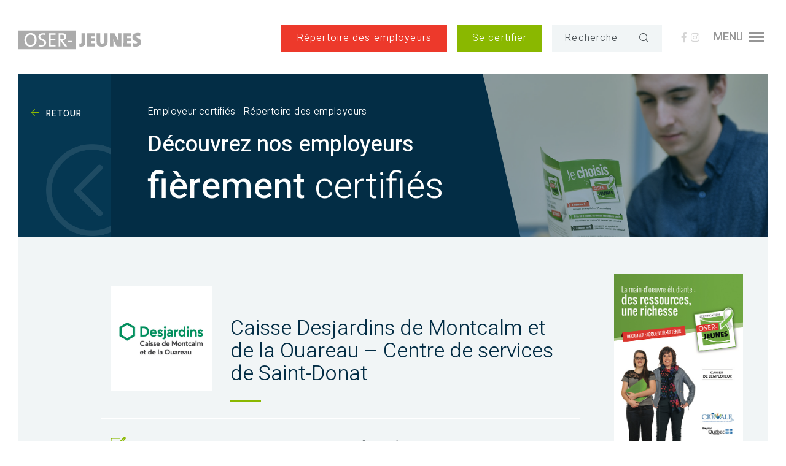

--- FILE ---
content_type: text/html; charset=UTF-8
request_url: https://www.oser-jeunes.org/employeur/caisse-desjardins-de-montcalm-et-de-la-ouareau-centre-de-services-de-saint-donat/
body_size: 14334
content:

<!doctype>
<html class=" " lang="fr-FR">
<head>
	<!-- Global site tag (gtag.js) - Google Analytics -->
<script type="text/plain" data-service="google-analytics" data-category="statistics" async data-cmplz-src="https://www.googletagmanager.com/gtag/js?id=UA-36316152-1"></script>
<script>
  window.dataLayer = window.dataLayer || [];
  function gtag(){dataLayer.push(arguments);}
  gtag('js', new Date());

  gtag('config', 'UA-36316152-1');
</script>
<meta name="google-site-verification" content="fsbzSUQyoQmZ10GkonASxpmTh9EL-iPM92FZMxkKCpw" />

  <meta charset="utf-8">
  <meta http-equiv="x-ua-compatible" content="ie=edge">
  <meta name="viewport" content="width=device-width, initial-scale=1, shrink-to-fit=no">
    <meta name='robots' content='index, follow, max-image-preview:large, max-snippet:-1, max-video-preview:-1' />

	<!-- This site is optimized with the Yoast SEO plugin v26.7 - https://yoast.com/wordpress/plugins/seo/ -->
	<title>Caisse Desjardins de Montcalm et de la Ouareau - Centre de services de Saint-Donat - Certification OSER-JEUNES | CREVALE</title>
<link data-rocket-prefetch href="https://www.google-analytics.com" rel="dns-prefetch">
<link data-rocket-prefetch href="https://www.googletagmanager.com" rel="dns-prefetch">
<link data-rocket-prefetch href="https://fonts.googleapis.com" rel="dns-prefetch">
<link data-rocket-prefetch href="https://maps.googleapis.com" rel="dns-prefetch">
<link data-rocket-preload as="style" href="https://fonts.googleapis.com/css?family=Heebo%3A100%2C300%2C500&#038;display=swap" rel="preload">
<link href="https://fonts.googleapis.com/css?family=Heebo%3A100%2C300%2C500&#038;display=swap" media="print" onload="this.media=&#039;all&#039;" rel="stylesheet">
<noscript data-wpr-hosted-gf-parameters=""><link rel="stylesheet" href="https://fonts.googleapis.com/css?family=Heebo%3A100%2C300%2C500&#038;display=swap"></noscript><link rel="preload" data-rocket-preload as="image" href="https://www.oser-jeunes.org/wp-content/uploads/2019/06/oser-jeunes-employeurs.jpg" fetchpriority="high">
	<meta name="description" content="Engagés à valoriser l’éducation et la persévérance scolaire, ils représentent des employeurs de choix pour les étudiants." />
	<link rel="canonical" href="https://www.oser-jeunes.org/employeur/caisse-desjardins-de-montcalm-et-de-la-ouareau-centre-de-services-de-saint-donat/" />
	<meta property="og:locale" content="fr_FR" />
	<meta property="og:type" content="article" />
	<meta property="og:title" content="Caisse Desjardins de Montcalm et de la Ouareau - Centre de services de Saint-Donat - Certification OSER-JEUNES | CREVALE" />
	<meta property="og:description" content="Engagés à valoriser l’éducation et la persévérance scolaire, ils représentent des employeurs de choix pour les étudiants." />
	<meta property="og:url" content="https://www.oser-jeunes.org/employeur/caisse-desjardins-de-montcalm-et-de-la-ouareau-centre-de-services-de-saint-donat/" />
	<meta property="og:site_name" content="Certification OSER-JEUNES | CREVALE" />
	<meta property="article:modified_time" content="2024-02-08T15:20:55+00:00" />
	<meta property="og:image" content="https://www.oser-jeunes.org/wp-content/uploads/2019/07/Desjardins_Montcalm_Ouareau.jpg" />
	<meta property="og:image:width" content="500" />
	<meta property="og:image:height" content="422" />
	<meta property="og:image:type" content="image/jpeg" />
	<meta name="twitter:card" content="summary_large_image" />
	<script type="application/ld+json" class="yoast-schema-graph">{"@context":"https://schema.org","@graph":[{"@type":"WebPage","@id":"https://www.oser-jeunes.org/employeur/caisse-desjardins-de-montcalm-et-de-la-ouareau-centre-de-services-de-saint-donat/","url":"https://www.oser-jeunes.org/employeur/caisse-desjardins-de-montcalm-et-de-la-ouareau-centre-de-services-de-saint-donat/","name":"Caisse Desjardins de Montcalm et de la Ouareau - Centre de services de Saint-Donat - Certification OSER-JEUNES | CREVALE","isPartOf":{"@id":"https://www.oser-jeunes.org/#website"},"primaryImageOfPage":{"@id":"https://www.oser-jeunes.org/employeur/caisse-desjardins-de-montcalm-et-de-la-ouareau-centre-de-services-de-saint-donat/#primaryimage"},"image":{"@id":"https://www.oser-jeunes.org/employeur/caisse-desjardins-de-montcalm-et-de-la-ouareau-centre-de-services-de-saint-donat/#primaryimage"},"thumbnailUrl":"https://www.oser-jeunes.org/wp-content/uploads/2019/07/Desjardins_Montcalm_Ouareau.jpg","datePublished":"2019-05-30T19:45:18+00:00","dateModified":"2024-02-08T15:20:55+00:00","description":"Engagés à valoriser l’éducation et la persévérance scolaire, ils représentent des employeurs de choix pour les étudiants.","inLanguage":"fr-FR","potentialAction":[{"@type":"ReadAction","target":["https://www.oser-jeunes.org/employeur/caisse-desjardins-de-montcalm-et-de-la-ouareau-centre-de-services-de-saint-donat/"]}]},{"@type":"ImageObject","inLanguage":"fr-FR","@id":"https://www.oser-jeunes.org/employeur/caisse-desjardins-de-montcalm-et-de-la-ouareau-centre-de-services-de-saint-donat/#primaryimage","url":"https://www.oser-jeunes.org/wp-content/uploads/2019/07/Desjardins_Montcalm_Ouareau.jpg","contentUrl":"https://www.oser-jeunes.org/wp-content/uploads/2019/07/Desjardins_Montcalm_Ouareau.jpg","width":500,"height":422},{"@type":"WebSite","@id":"https://www.oser-jeunes.org/#website","url":"https://www.oser-jeunes.org/","name":"Certification OSER-JEUNES | CREVALE","description":"Conciliation études-travail","publisher":{"@id":"https://www.oser-jeunes.org/#organization"},"potentialAction":[{"@type":"SearchAction","target":{"@type":"EntryPoint","urlTemplate":"https://www.oser-jeunes.org/?s={search_term_string}"},"query-input":{"@type":"PropertyValueSpecification","valueRequired":true,"valueName":"search_term_string"}}],"inLanguage":"fr-FR"},{"@type":"Organization","@id":"https://www.oser-jeunes.org/#organization","name":"Certification OSER-JEUNES | CREVALE","url":"https://www.oser-jeunes.org/","logo":{"@type":"ImageObject","inLanguage":"fr-FR","@id":"https://www.oser-jeunes.org/#/schema/logo/image/","url":"https://www.oser-jeunes.org/wp-content/uploads/2019/07/Oser-Jeunes-Ruban.png","contentUrl":"https://www.oser-jeunes.org/wp-content/uploads/2019/07/Oser-Jeunes-Ruban.png","width":500,"height":500,"caption":"Certification OSER-JEUNES | CREVALE"},"image":{"@id":"https://www.oser-jeunes.org/#/schema/logo/image/"}}]}</script>
	<!-- / Yoast SEO plugin. -->


<link rel='dns-prefetch' href='//maps.googleapis.com' />
<link href='https://fonts.gstatic.com' crossorigin rel='preconnect' />
<style id='wp-img-auto-sizes-contain-inline-css' type='text/css'>
img:is([sizes=auto i],[sizes^="auto," i]){contain-intrinsic-size:3000px 1500px}
/*# sourceURL=wp-img-auto-sizes-contain-inline-css */
</style>
<link rel='stylesheet' id='wp-block-library-css' href='https://www.oser-jeunes.org/wp-includes/css/dist/block-library/style.min.css?ver=6.9' type='text/css' media='all' />
<style id='global-styles-inline-css' type='text/css'>
:root{--wp--preset--aspect-ratio--square: 1;--wp--preset--aspect-ratio--4-3: 4/3;--wp--preset--aspect-ratio--3-4: 3/4;--wp--preset--aspect-ratio--3-2: 3/2;--wp--preset--aspect-ratio--2-3: 2/3;--wp--preset--aspect-ratio--16-9: 16/9;--wp--preset--aspect-ratio--9-16: 9/16;--wp--preset--color--black: #000000;--wp--preset--color--cyan-bluish-gray: #abb8c3;--wp--preset--color--white: #ffffff;--wp--preset--color--pale-pink: #f78da7;--wp--preset--color--vivid-red: #cf2e2e;--wp--preset--color--luminous-vivid-orange: #ff6900;--wp--preset--color--luminous-vivid-amber: #fcb900;--wp--preset--color--light-green-cyan: #7bdcb5;--wp--preset--color--vivid-green-cyan: #00d084;--wp--preset--color--pale-cyan-blue: #8ed1fc;--wp--preset--color--vivid-cyan-blue: #0693e3;--wp--preset--color--vivid-purple: #9b51e0;--wp--preset--gradient--vivid-cyan-blue-to-vivid-purple: linear-gradient(135deg,rgb(6,147,227) 0%,rgb(155,81,224) 100%);--wp--preset--gradient--light-green-cyan-to-vivid-green-cyan: linear-gradient(135deg,rgb(122,220,180) 0%,rgb(0,208,130) 100%);--wp--preset--gradient--luminous-vivid-amber-to-luminous-vivid-orange: linear-gradient(135deg,rgb(252,185,0) 0%,rgb(255,105,0) 100%);--wp--preset--gradient--luminous-vivid-orange-to-vivid-red: linear-gradient(135deg,rgb(255,105,0) 0%,rgb(207,46,46) 100%);--wp--preset--gradient--very-light-gray-to-cyan-bluish-gray: linear-gradient(135deg,rgb(238,238,238) 0%,rgb(169,184,195) 100%);--wp--preset--gradient--cool-to-warm-spectrum: linear-gradient(135deg,rgb(74,234,220) 0%,rgb(151,120,209) 20%,rgb(207,42,186) 40%,rgb(238,44,130) 60%,rgb(251,105,98) 80%,rgb(254,248,76) 100%);--wp--preset--gradient--blush-light-purple: linear-gradient(135deg,rgb(255,206,236) 0%,rgb(152,150,240) 100%);--wp--preset--gradient--blush-bordeaux: linear-gradient(135deg,rgb(254,205,165) 0%,rgb(254,45,45) 50%,rgb(107,0,62) 100%);--wp--preset--gradient--luminous-dusk: linear-gradient(135deg,rgb(255,203,112) 0%,rgb(199,81,192) 50%,rgb(65,88,208) 100%);--wp--preset--gradient--pale-ocean: linear-gradient(135deg,rgb(255,245,203) 0%,rgb(182,227,212) 50%,rgb(51,167,181) 100%);--wp--preset--gradient--electric-grass: linear-gradient(135deg,rgb(202,248,128) 0%,rgb(113,206,126) 100%);--wp--preset--gradient--midnight: linear-gradient(135deg,rgb(2,3,129) 0%,rgb(40,116,252) 100%);--wp--preset--font-size--small: 13px;--wp--preset--font-size--medium: 20px;--wp--preset--font-size--large: 36px;--wp--preset--font-size--x-large: 42px;--wp--preset--spacing--20: 0.44rem;--wp--preset--spacing--30: 0.67rem;--wp--preset--spacing--40: 1rem;--wp--preset--spacing--50: 1.5rem;--wp--preset--spacing--60: 2.25rem;--wp--preset--spacing--70: 3.38rem;--wp--preset--spacing--80: 5.06rem;--wp--preset--shadow--natural: 6px 6px 9px rgba(0, 0, 0, 0.2);--wp--preset--shadow--deep: 12px 12px 50px rgba(0, 0, 0, 0.4);--wp--preset--shadow--sharp: 6px 6px 0px rgba(0, 0, 0, 0.2);--wp--preset--shadow--outlined: 6px 6px 0px -3px rgb(255, 255, 255), 6px 6px rgb(0, 0, 0);--wp--preset--shadow--crisp: 6px 6px 0px rgb(0, 0, 0);}:where(body) { margin: 0; }.wp-site-blocks > .alignleft { float: left; margin-right: 2em; }.wp-site-blocks > .alignright { float: right; margin-left: 2em; }.wp-site-blocks > .aligncenter { justify-content: center; margin-left: auto; margin-right: auto; }:where(.is-layout-flex){gap: 0.5em;}:where(.is-layout-grid){gap: 0.5em;}.is-layout-flow > .alignleft{float: left;margin-inline-start: 0;margin-inline-end: 2em;}.is-layout-flow > .alignright{float: right;margin-inline-start: 2em;margin-inline-end: 0;}.is-layout-flow > .aligncenter{margin-left: auto !important;margin-right: auto !important;}.is-layout-constrained > .alignleft{float: left;margin-inline-start: 0;margin-inline-end: 2em;}.is-layout-constrained > .alignright{float: right;margin-inline-start: 2em;margin-inline-end: 0;}.is-layout-constrained > .aligncenter{margin-left: auto !important;margin-right: auto !important;}.is-layout-constrained > :where(:not(.alignleft):not(.alignright):not(.alignfull)){margin-left: auto !important;margin-right: auto !important;}body .is-layout-flex{display: flex;}.is-layout-flex{flex-wrap: wrap;align-items: center;}.is-layout-flex > :is(*, div){margin: 0;}body .is-layout-grid{display: grid;}.is-layout-grid > :is(*, div){margin: 0;}body{padding-top: 0px;padding-right: 0px;padding-bottom: 0px;padding-left: 0px;}a:where(:not(.wp-element-button)){text-decoration: underline;}:root :where(.wp-element-button, .wp-block-button__link){background-color: #32373c;border-width: 0;color: #fff;font-family: inherit;font-size: inherit;font-style: inherit;font-weight: inherit;letter-spacing: inherit;line-height: inherit;padding-top: calc(0.667em + 2px);padding-right: calc(1.333em + 2px);padding-bottom: calc(0.667em + 2px);padding-left: calc(1.333em + 2px);text-decoration: none;text-transform: inherit;}.has-black-color{color: var(--wp--preset--color--black) !important;}.has-cyan-bluish-gray-color{color: var(--wp--preset--color--cyan-bluish-gray) !important;}.has-white-color{color: var(--wp--preset--color--white) !important;}.has-pale-pink-color{color: var(--wp--preset--color--pale-pink) !important;}.has-vivid-red-color{color: var(--wp--preset--color--vivid-red) !important;}.has-luminous-vivid-orange-color{color: var(--wp--preset--color--luminous-vivid-orange) !important;}.has-luminous-vivid-amber-color{color: var(--wp--preset--color--luminous-vivid-amber) !important;}.has-light-green-cyan-color{color: var(--wp--preset--color--light-green-cyan) !important;}.has-vivid-green-cyan-color{color: var(--wp--preset--color--vivid-green-cyan) !important;}.has-pale-cyan-blue-color{color: var(--wp--preset--color--pale-cyan-blue) !important;}.has-vivid-cyan-blue-color{color: var(--wp--preset--color--vivid-cyan-blue) !important;}.has-vivid-purple-color{color: var(--wp--preset--color--vivid-purple) !important;}.has-black-background-color{background-color: var(--wp--preset--color--black) !important;}.has-cyan-bluish-gray-background-color{background-color: var(--wp--preset--color--cyan-bluish-gray) !important;}.has-white-background-color{background-color: var(--wp--preset--color--white) !important;}.has-pale-pink-background-color{background-color: var(--wp--preset--color--pale-pink) !important;}.has-vivid-red-background-color{background-color: var(--wp--preset--color--vivid-red) !important;}.has-luminous-vivid-orange-background-color{background-color: var(--wp--preset--color--luminous-vivid-orange) !important;}.has-luminous-vivid-amber-background-color{background-color: var(--wp--preset--color--luminous-vivid-amber) !important;}.has-light-green-cyan-background-color{background-color: var(--wp--preset--color--light-green-cyan) !important;}.has-vivid-green-cyan-background-color{background-color: var(--wp--preset--color--vivid-green-cyan) !important;}.has-pale-cyan-blue-background-color{background-color: var(--wp--preset--color--pale-cyan-blue) !important;}.has-vivid-cyan-blue-background-color{background-color: var(--wp--preset--color--vivid-cyan-blue) !important;}.has-vivid-purple-background-color{background-color: var(--wp--preset--color--vivid-purple) !important;}.has-black-border-color{border-color: var(--wp--preset--color--black) !important;}.has-cyan-bluish-gray-border-color{border-color: var(--wp--preset--color--cyan-bluish-gray) !important;}.has-white-border-color{border-color: var(--wp--preset--color--white) !important;}.has-pale-pink-border-color{border-color: var(--wp--preset--color--pale-pink) !important;}.has-vivid-red-border-color{border-color: var(--wp--preset--color--vivid-red) !important;}.has-luminous-vivid-orange-border-color{border-color: var(--wp--preset--color--luminous-vivid-orange) !important;}.has-luminous-vivid-amber-border-color{border-color: var(--wp--preset--color--luminous-vivid-amber) !important;}.has-light-green-cyan-border-color{border-color: var(--wp--preset--color--light-green-cyan) !important;}.has-vivid-green-cyan-border-color{border-color: var(--wp--preset--color--vivid-green-cyan) !important;}.has-pale-cyan-blue-border-color{border-color: var(--wp--preset--color--pale-cyan-blue) !important;}.has-vivid-cyan-blue-border-color{border-color: var(--wp--preset--color--vivid-cyan-blue) !important;}.has-vivid-purple-border-color{border-color: var(--wp--preset--color--vivid-purple) !important;}.has-vivid-cyan-blue-to-vivid-purple-gradient-background{background: var(--wp--preset--gradient--vivid-cyan-blue-to-vivid-purple) !important;}.has-light-green-cyan-to-vivid-green-cyan-gradient-background{background: var(--wp--preset--gradient--light-green-cyan-to-vivid-green-cyan) !important;}.has-luminous-vivid-amber-to-luminous-vivid-orange-gradient-background{background: var(--wp--preset--gradient--luminous-vivid-amber-to-luminous-vivid-orange) !important;}.has-luminous-vivid-orange-to-vivid-red-gradient-background{background: var(--wp--preset--gradient--luminous-vivid-orange-to-vivid-red) !important;}.has-very-light-gray-to-cyan-bluish-gray-gradient-background{background: var(--wp--preset--gradient--very-light-gray-to-cyan-bluish-gray) !important;}.has-cool-to-warm-spectrum-gradient-background{background: var(--wp--preset--gradient--cool-to-warm-spectrum) !important;}.has-blush-light-purple-gradient-background{background: var(--wp--preset--gradient--blush-light-purple) !important;}.has-blush-bordeaux-gradient-background{background: var(--wp--preset--gradient--blush-bordeaux) !important;}.has-luminous-dusk-gradient-background{background: var(--wp--preset--gradient--luminous-dusk) !important;}.has-pale-ocean-gradient-background{background: var(--wp--preset--gradient--pale-ocean) !important;}.has-electric-grass-gradient-background{background: var(--wp--preset--gradient--electric-grass) !important;}.has-midnight-gradient-background{background: var(--wp--preset--gradient--midnight) !important;}.has-small-font-size{font-size: var(--wp--preset--font-size--small) !important;}.has-medium-font-size{font-size: var(--wp--preset--font-size--medium) !important;}.has-large-font-size{font-size: var(--wp--preset--font-size--large) !important;}.has-x-large-font-size{font-size: var(--wp--preset--font-size--x-large) !important;}
:where(.wp-block-post-template.is-layout-flex){gap: 1.25em;}:where(.wp-block-post-template.is-layout-grid){gap: 1.25em;}
:where(.wp-block-term-template.is-layout-flex){gap: 1.25em;}:where(.wp-block-term-template.is-layout-grid){gap: 1.25em;}
:where(.wp-block-columns.is-layout-flex){gap: 2em;}:where(.wp-block-columns.is-layout-grid){gap: 2em;}
:root :where(.wp-block-pullquote){font-size: 1.5em;line-height: 1.6;}
/*# sourceURL=global-styles-inline-css */
</style>
<link rel='stylesheet' id='cmplz-general-css' href='https://www.oser-jeunes.org/wp-content/plugins/complianz-gdpr-premium/assets/css/cookieblocker.min.css?ver=1762914394' type='text/css' media='all' />
<link data-minify="1" rel='stylesheet' id='styles-css' href='https://www.oser-jeunes.org/wp-content/cache/min/1/wp-content/themes/oserjeunes/resources/style.css?ver=1768357035' type='text/css' media='all' />
<link data-minify="1" rel='stylesheet' id='sage/main.css-css' href='https://www.oser-jeunes.org/wp-content/cache/min/1/wp-content/themes/oserjeunes/dist/styles/main.css?ver=1768357035' type='text/css' media='all' />
<script type="text/javascript" src="https://www.oser-jeunes.org/wp-includes/js/jquery/jquery.min.js?ver=3.7.1" id="jquery-core-js"></script>
<script type="text/javascript" src="https://www.oser-jeunes.org/wp-includes/js/jquery/jquery-migrate.min.js?ver=3.4.1" id="jquery-migrate-js"></script>
<script data-service="acf-custom-maps" data-category="marketing" type="text/plain" data-cmplz-src="https://maps.googleapis.com/maps/api/js?key&amp;ver=6.9" id="googlemap-js"></script>
<link rel="https://api.w.org/" href="https://www.oser-jeunes.org/wp-json/" /><link rel='shortlink' href='https://www.oser-jeunes.org/?p=1208' />
<!-- HFCM by 99 Robots - Snippet # 1: Google Tag Manager - Header -->
<!-- Google Tag Manager -->
<script>(function(w,d,s,l,i){w[l]=w[l]||[];w[l].push({'gtm.start':
new Date().getTime(),event:'gtm.js'});var f=d.getElementsByTagName(s)[0],
j=d.createElement(s),dl=l!='dataLayer'?'&l='+l:'';j.async=true;j.src=
'https://www.googletagmanager.com/gtm.js?id='+i+dl;f.parentNode.insertBefore(j,f);
})(window,document,'script','dataLayer','GTM-KBSN3VRN');</script>
<!-- End Google Tag Manager -->
<!-- /end HFCM by 99 Robots -->
<!-- HFCM by 99 Robots - Snippet # 2: Google Tag Manager - Footer -->
<!-- Google Tag Manager (noscript) -->
<noscript><iframe src="https://www.googletagmanager.com/ns.html?id=GTM-KBSN3VRN"
height="0" width="0" style="display:none;visibility:hidden"></iframe></noscript>
<!-- End Google Tag Manager (noscript) -->
<!-- /end HFCM by 99 Robots -->
			<style>.cmplz-hidden {
					display: none !important;
				}</style><meta name="generator" content="Elementor 3.34.1; features: additional_custom_breakpoints; settings: css_print_method-external, google_font-enabled, font_display-auto">
			<style>
				.e-con.e-parent:nth-of-type(n+4):not(.e-lazyloaded):not(.e-no-lazyload),
				.e-con.e-parent:nth-of-type(n+4):not(.e-lazyloaded):not(.e-no-lazyload) * {
					background-image: none !important;
				}
				@media screen and (max-height: 1024px) {
					.e-con.e-parent:nth-of-type(n+3):not(.e-lazyloaded):not(.e-no-lazyload),
					.e-con.e-parent:nth-of-type(n+3):not(.e-lazyloaded):not(.e-no-lazyload) * {
						background-image: none !important;
					}
				}
				@media screen and (max-height: 640px) {
					.e-con.e-parent:nth-of-type(n+2):not(.e-lazyloaded):not(.e-no-lazyload),
					.e-con.e-parent:nth-of-type(n+2):not(.e-lazyloaded):not(.e-no-lazyload) * {
						background-image: none !important;
					}
				}
			</style>
			<style type="text/css">.blue-message {
background: none repeat scroll 0 0 #3399ff;
color: #ffffff;
text-shadow: none;
font-size: 14px;
line-height: 24px;
padding: 10px;
}.green-message {
background: none repeat scroll 0 0 #8cc14c;
color: #ffffff;
text-shadow: none;
font-size: 14px;
line-height: 24px;
padding: 10px;
}.orange-message {
background: none repeat scroll 0 0 #faa732;
color: #ffffff;
text-shadow: none;
font-size: 14px;
line-height: 24px;
padding: 10px;
}.red-message {
background: none repeat scroll 0 0 #da4d31;
color: #ffffff;
text-shadow: none;
font-size: 14px;
line-height: 24px;
padding: 10px;
}.grey-message {
background: none repeat scroll 0 0 #53555c;
color: #ffffff;
text-shadow: none;
font-size: 14px;
line-height: 24px;
padding: 10px;
}.left-block {
background: none repeat scroll 0 0px, radial-gradient(ellipse at center center, #ffffff 0%, #f2f2f2 100%) repeat scroll 0 0 rgba(0, 0, 0, 0);
color: #8b8e97;
padding: 10px;
margin: 10px;
float: left;
}.right-block {
background: none repeat scroll 0 0px, radial-gradient(ellipse at center center, #ffffff 0%, #f2f2f2 100%) repeat scroll 0 0 rgba(0, 0, 0, 0);
color: #8b8e97;
padding: 10px;
margin: 10px;
float: right;
}.blockquotes {
background: none;
border-left: 5px solid #f1f1f1;
color: #8B8E97;
font-size: 14px;
font-style: italic;
line-height: 22px;
padding-left: 15px;
padding: 10px;
width: 60%;
float: left;
}</style><link rel="icon" href="https://www.oser-jeunes.org/wp-content/uploads/2019/07/cropped-Oser-Jeunes-Ruban-1-32x32.png" sizes="32x32" />
<link rel="icon" href="https://www.oser-jeunes.org/wp-content/uploads/2019/07/cropped-Oser-Jeunes-Ruban-1-192x192.png" sizes="192x192" />
<link rel="apple-touch-icon" href="https://www.oser-jeunes.org/wp-content/uploads/2019/07/cropped-Oser-Jeunes-Ruban-1-180x180.png" />
<meta name="msapplication-TileImage" content="https://www.oser-jeunes.org/wp-content/uploads/2019/07/cropped-Oser-Jeunes-Ruban-1-270x270.png" />
		<style type="text/css" id="wp-custom-css">
			p {
    color: #495054;
}


h2 {
    font-size: 35px;
}

h3 {
    font-size: 25px;
}

a {
    letter-spacing: 1px;
}


.module_partenaires_accueil span {
    color: rgba(3, 45, 69, 0.1);
    font-size: 300px;
    position: inherit;
    bottom: -50px;
    right: 70px;
    z-index: -1;
}

.wp-block-image img{height: auto;}

/* COMPLIANZ */

#cmplz-document {
	max-width: 100%;
}

#cmplz-document p {
	font-size: 18px;
}

#cmplz-document h2 {
	font-size: 1.5rem;
	color: #495054;
}

#cmplz-document li {
	font-size: 18px;
	margin-left: 10px;
}

#cmplz-manage-consent-container.cmplz-manage-consent-container .cmplz-categories {
	font-size: 18px;
}		</style>
		  <link data-minify="1" rel="stylesheet" href="https://www.oser-jeunes.org/wp-content/cache/min/1/releases/v5.5.0/css/all.css?ver=1768357035" crossorigin="anonymous">
  
<meta name="generator" content="WP Rocket 3.20.3" data-wpr-features="wpr_minify_js wpr_preconnect_external_domains wpr_oci wpr_minify_css wpr_desktop" /></head>
<body data-cmplz=1 class="wp-singular employeur-template-default single single-employeur postid-1208 wp-theme-oserjeunesresources caisse-desjardins-de-montcalm-et-de-la-ouareau-centre-de-services-de-saint-donat app-data index-data singular-data single-data single-employeur-data single-employeur-caisse-desjardins-de-montcalm-et-de-la-ouareau-centre-de-services-de-saint-donat-data elementor-default elementor-kit-3633">
<div  id="landing">
    <img class="animated infinite pulse slower" src="/wp-content/themes/oserjeunes/dist/images/logo-gris.svg">
</div>
<div  id="sidePanelOverlay"></div>

<div  id="main-scrollbar">
    <header  id="menu-collapse">
    <div  class="container menu-container">
        <nav class="menu" role="navigation">
            <div class="row" style="margin: 0">
                <div class="col-12 col-lg-4 col-xl-3">
                                            <div class="menu-a-propos-container"><ul id="menu-a-propos" class=""><li id="menu-item-135" class="menu-item menu-item-type-post_type menu-item-object-page menu-item-has-children menu-item-135"><a href="https://www.oser-jeunes.org/a-propos/">À propos</a>
<ul class="sub-menu">
	<li id="menu-item-136" class="menu-item menu-item-type-post_type menu-item-object-page menu-item-136"><a href="https://www.oser-jeunes.org/a-propos/historique/">Historique</a></li>
	<li id="menu-item-137" class="menu-item menu-item-type-post_type menu-item-object-page menu-item-137"><a href="https://www.oser-jeunes.org/a-propos/objectifs-du-programme/">Objectifs du programme</a></li>
	<li id="menu-item-138" class="menu-item menu-item-type-post_type menu-item-object-page menu-item-138"><a href="https://www.oser-jeunes.org/a-propos/partenaires/">Partenaires</a></li>
</ul>
</li>
</ul></div>
                                                                <div class="menu-avantages-container"><ul id="menu-avantages" class=""><li id="menu-item-139" class="menu-item menu-item-type-post_type menu-item-object-page menu-item-139"><a href="https://www.oser-jeunes.org/avantages/">Avantages</a></li>
</ul></div>
                                    </div>

                <div class="col-12 col-lg-4 col-xl-3">

                                            <div class="menu-certification-container"><ul id="menu-certification" class=""><li id="menu-item-140" class="menu-item menu-item-type-post_type menu-item-object-page menu-item-has-children menu-item-140"><a href="https://www.oser-jeunes.org/certification/">Certification</a>
<ul class="sub-menu">
	<li id="menu-item-141" class="menu-item menu-item-type-post_type menu-item-object-page menu-item-141"><a href="https://www.oser-jeunes.org/certification/adhesion/">Adhésion</a></li>
	<li id="menu-item-142" class="menu-item menu-item-type-post_type menu-item-object-page menu-item-142"><a href="https://www.oser-jeunes.org/certification/criteres-de-certification/">Critères de certification</a></li>
</ul>
</li>
</ul></div>
                                                                <div class="menu-employeurs-container"><ul id="menu-employeurs" class=""><li id="menu-item-260" class="menu-item menu-item-type-post_type menu-item-object-page menu-item-260"><a href="https://www.oser-jeunes.org/employeurs-certifies/repertoire-des-employeurs/">Répertoire des employeurs certifiés</a></li>
</ul></div>
                                    </div>

                <div class="col-12 col-lg-4 col-xl-3">
                                            <div class="menu-ressources-container"><ul id="menu-ressources" class=""><li id="menu-item-146" class="menu-item menu-item-type-post_type menu-item-object-page menu-item-has-children menu-item-146"><a href="https://www.oser-jeunes.org/ressources-et-outils/">Ressources et outils</a>
<ul class="sub-menu">
	<li id="menu-item-147" class="menu-item menu-item-type-post_type menu-item-object-page menu-item-147"><a href="https://www.oser-jeunes.org/ressources-et-outils/abc-de-la-conciliation-etudes-travail/">ABC de la conciliation études-travail</a></li>
	<li id="menu-item-3643" class="menu-item menu-item-type-custom menu-item-object-custom menu-item-3643"><a href="https://www.oser-jeunes.org/actualites/?c=chroniques">Chroniques</a></li>
	<li id="menu-item-148" class="menu-item menu-item-type-post_type menu-item-object-page menu-item-148"><a href="https://www.oser-jeunes.org/ressources-et-outils/gestion-rh/">Gestion des ressources humaines étudiantes</a></li>
	<li id="menu-item-149" class="menu-item menu-item-type-post_type menu-item-object-page menu-item-149"><a href="https://www.oser-jeunes.org/ressources-et-outils/outils-promotionnels/">Outils promotionnels</a></li>
	<li id="menu-item-145" class="menu-item menu-item-type-post_type menu-item-object-page menu-item-145"><a href="https://www.oser-jeunes.org/ressources-et-outils/liens-utiles/">Liens utiles</a></li>
</ul>
</li>
</ul></div>
                    
                                            <div class="d-block d-xl-none"><ul id="menu-autre" class=""><li id="menu-item-151" class="menu-item menu-item-type-post_type menu-item-object-page current_page_parent menu-item-151"><a href="https://www.oser-jeunes.org/actualites/">Actualités</a></li>
<li id="menu-item-3831" class="menu-item menu-item-type-post_type menu-item-object-page menu-item-3831"><a href="https://www.oser-jeunes.org/concours-mon-boss-cest-le-meilleur/">Concours</a></li>
<li id="menu-item-150" class="menu-item menu-item-type-post_type menu-item-object-page menu-item-150"><a href="https://www.oser-jeunes.org/nous-joindre/">Nous joindre</a></li>
</ul></div>
                                    </div>

                <div class="d-none d-xl-block  col-xl-3">
                                            <div class="menu-autre-container"><ul id="menu-autre-1" class=""><li class="menu-item menu-item-type-post_type menu-item-object-page current_page_parent menu-item-151"><a href="https://www.oser-jeunes.org/actualites/">Actualités</a></li>
<li class="menu-item menu-item-type-post_type menu-item-object-page menu-item-3831"><a href="https://www.oser-jeunes.org/concours-mon-boss-cest-le-meilleur/">Concours</a></li>
<li class="menu-item menu-item-type-post_type menu-item-object-page menu-item-150"><a href="https://www.oser-jeunes.org/nous-joindre/">Nous joindre</a></li>
</ul></div>
                                    </div>
            </div>
        </nav>
        <div class="section_recherche d-block d-lg-none">
            <div class="row">
                <div class="col-6">
                    <a class="btn btn-primary btn-block" href="https://www.oser-jeunes.org/certification/adhesion/">Se certifier</a>
                </div>
                <div class="col-6">
                    <form method="get" action="/">
                        <div class="input-group input-recherche">
                            <input class="recherche" name="s" placeholder="Recherche"/>

                            <div class="input-group-prepend">
                                <button type="submit"><i class="icon icon-loupe"></i></button>
                            </div>
                        </div>
                    </form>
                </div>
            </div>
        </div>
    </div>
</header>

<header  class="banner">
    <div  class="container">
        <div class="row">
            <div class="col-auto logo ml-auto ml-lg-0 mr-auto mr-md-auto order-2 order-lg-1 col-hide-mf">
                <a href="https://www.oser-jeunes.org/">
                    <img class="logo_gris" src="/wp-content/themes/oserjeunes/dist/images/logo-gris.svg">
                    <img class="logo_blanc" src="/wp-content/themes/oserjeunes/dist/images/logo-blanc.svg"></a>
            </div>

          <div class="col-auto ml-auto d-none d-lg-block order-lg-3 col-hide-mf">
            <a class="btn btn-danger  btn-block" href="https://www.oser-jeunes.org/employeurs-certifies/repertoire-des-employeurs/">Répertoire <span style="font-size: inherit" class=" d-none d-xl-inline-block">des employeurs</span></a>
          </div>
            <div class="col-auto d-none d-lg-block order-lg-3 col-hide-mf">
                <a class="btn btn-primary" href="https://www.oser-jeunes.org/certification/adhesion/">Se certifier</a>
            </div>
            <div class="col-auto d-none d-lg-block order-md-4 col-hide-mf mr-lg-3">
                <form method="get" action="/">
                    <div class="input-group input-recherche">
                        <input class="recherche" name="s" placeholder="Recherche"/>

                        <div class="input-group-prepend">
                            <button type="submit"><i class="icon icon-loupe"></i></button>
                        </div>
                    </div>
                </form>
            </div>
            <div class="col-auto social d-md-block order-1  order-lg-5 col-hide-mf">
                <a href="https://www.facebook.com/oserjeunes/" target="_blank"><i class="fab fa-facebook-f"></i></a>
                <a href="https://www.instagram.com/oserjeunes/ " target="_blank"><i class="fab fa-instagram"></i></a>
            </div>
            <div class="col-auto  text-right order-3 order-lg-6  col-btn-menu">
                <button type="button" class=" d-inline-block btn-menu-open">
                    <span class="d-none d-md-inline-block ">Menu</span>
                    <span class="icons">
                    <span class="icon-bar"></span>
                    <span class="icon-bar"></span>
                    <span class="icon-bar"></span>
                    </span>
                </button>
            </div>
        </div>
    </div>
</header>
    <div  id="page-transition">
        <div  class="arc-scale">
            <div class="loader">
                <div class="arc"></div>
            </div>
        </div>
    </div>

    <div  class="wrap" role="document">
        <div  class="container">
            <div class="st-pusher">
                <div class="st-content">
                         
    <div class="wrap-page-header">
    <div class="page-header container-xs-fluid">

                    <div class="page_header_image_bg employeur" style="background-image: url(https://www.oser-jeunes.org/wp-content/uploads/2019/06/oser-jeunes-employeurs.jpg)"></div>
                <div class="row">
            <div class="d-none d-md-block col-md-auto col-side-left">
                <div class="header-side-left ">
                    <a href="/employeurs-certifies/repertoire-des-employeurs/"><i class="icon icon-fleche-left"></i>Retour</a>
                    <img class="img-fluid" src="/wp-content/themes/oserjeunes/dist/images/fleche-retour.png">
                </div>
            </div>
            <div class="col-12  col-md">
                <div class="header-center">
                    <p class="fil-ariane">Employeur certifiés : Répertoire des employeurs</p>
                    <h2 class="animate h-animate fadeInUp delay-1s">
                        Découvrez nos employeurs
                        <span>fièrement <span>certifiés</span></span>
                    </h2>
                </div>
            </div>
        </div>
    </div>
</div>    <div class="page-body delaySection">
            <div class="row">
                <div class="col-1 col-md-auto col-side-left">
                    <div class="page-body-side-left">
                    </div>
                </div>
                <div class="col-12 col-md">
                    <div class="page-body-content">
                        <article class="post-1208 employeur type-employeur status-publish has-post-thumbnail hentry employeur_mrc-matawinie employeur_ville-saint-donat employeur_secteur-institution-financiere employeur_certification-certifie-or">
    <div class="entry-content un-employeur">
        <div class="row">
            <div class="col-12 col-xl-3">
                                    <div class="section-image-une align-items-center">
                        <img src="https://www.oser-jeunes.org/wp-content/uploads/2019/07/Desjardins_Montcalm_Ouareau.jpg"
                             class=" img-fluid"/><br>
                    </div>
                            </div>
            <div class="col-12 col-xl-9">
                <h1>Caisse Desjardins de Montcalm et de la Ouareau &#8211; Centre de services de Saint-Donat</h1>
            </div>
        </div>
                    <div class="row section">
                <div class="col-12 col-xl-5 col-xxl-6">
                    <h3><i class="icon icon-pencil"></i>Secteur d'activité</h3>
                </div>
                <div class="col-12 col-xl-7 col-xxl-6">
                    <p>
                                                    Institution financière<br/>
                                            </p>
                </div>
            </div>
        
        
                <div class="row section">
            <div class="col-12 col-xl-5 col-xxl-6">
                <h3><i class="icon icon-map-marker"></i> Coordonnées</h3>
            </div>
            <div class="col-12 col-xl-7 col-xxl-6">
                <p>784, rue Principale, Saint-Donat (Québec)</p>
                <p>Canada J0T 2C0</p>
                <p>819-424-2563 </p>
                            </div>
        </div>
                            <div class="row section">
                <div class="col-12 col-xl-5 col-xxl-6">
                    <h3><i class="icon icon-checked"></i>Certification</h3>
                </div>
                <div class="col-12 col-xl-7 col-xxl-6">
                                        <p>                        Certifié Or<br/>
                    </p>
                                        <p class="date-certification"><span>Date de certification: </span>27 mars 2018</p>
                </div>
            </div>
                        <div class="row section">
            <div class="col-12 col-xl-5 col-xxl-6">
                <h3><i class="icon icon-glasses"></i>Stage</h3>
            </div>
            <div class="col-12 col-xl-7 col-xxl-6">
                <p>Cet employeur offre, occasionnellement ou sur une base régulière,
                    des stages :</p>
                <ul>
                                            <li>Pour les étudiants du collégial</li>
                                                <li>Pour les étudiants universitaires</li>
                                        </ul>
            </div>
        </div>
        
        
                    <div class="row section">
                <div class="col-12 col-xl-5 col-xxl-6">
                    <h3><i class="icon icon-user-1"></i>Employeur engagé</h3>
                </div>
                <div class="col-12 col-xl-7 col-xxl-6">
                    <div class="row">
                                                <div class="col-12 col-md-6">
                            <img src="https://www.oser-jeunes.org/wp-content/uploads/2019/05/Desjardins-Louise-Lauzon-1.jpg" class="img-fluid" style="max-width: 200px; width: 100%;"/>
                        </div>
                                                <div class="col-12 col-md-6">
                            <p class="nom">Louise Lauzon</p>
                            <p class="poste">Directrice générale</p>
                        </div>
                    </div>
                </div>
            </div>
            </div>
        <div class="post-certification">
        <div class="row">
            <div class="col-12 col-xl-5">
                <div class="titre">
                    <div class="logo">
                        <img class="img-fluid" src="/wp-content/themes/oserjeunes/dist/images/Oser-Jeunes-Ruban.png">
                    </div>
                    <a class="btn btn-secondary" href="https://www.oser-jeunes.org/certification/adhesion/">Se certifier</a>
                </div>
            </div>
            <div class="col-12 col-xl-7">
                <div class="adherez">
                    <h3><span class="icon icon-checked"></span>Certification</h3>
                    <h4>Adhérez à Oser-Jeunes</h4>
                    <ul>
                        <li><span class="icon icon-checked-1"></span>Un programme de certification unique à Lanaudière</li>
                        <li><span class="icon icon-checked-1"></span>Un engagement concret pour la persévérance et la réussite éducative des jeunes</li>
                        <li><span class="icon icon-checked-1"></span>Une reconnaissance publique aux employeurs certifiés</li>
                    </ul>
                </div>
            </div>
        </div>
    </div>
</article>
                    </div>
                </div>
                <div class="col-12 col-md-12 ml-lg-auto col-lg-auto col-side-right">
                    <div class="page-body-side-right">
                        <div class="bloc_sidebar bloc_sidebar_vert">

                                        <img src="https://www.oser-jeunes.org/wp-content/uploads/2019/03/oserjeunes_sidebar02.jpg" class="img-fluid"/>
                        <div class="apres-photo">
                                    <div class="block_icon"><i class="icon icon-star"></i></div>
                
                                    <h3>Outil vedette</h3>
                
                                    <p>Recrutez les bons candidats avec le cahier de l'employeur</p>
                
                                                    <a href="/wp-content/uploads/2019/04/Cahier-de-lemployeur-Web.pdf" class="btn btn-primary">Consulter</a>
                            </div>
        </div>
            <div class="bloc_sidebar bloc_sidebar_bleu">

                        <div class="avant-photo">

                                    <div class="block_icon_avant_image"><i class="icon icon-checked"></i></div>
                
                                    <p class="texte_avant_image">Plus de <span>680</span> organisations accompagnées</p>
                            </div>
                                        <img src="https://www.oser-jeunes.org/wp-content/uploads/2019/03/oserjeunes_sidebar01.jpg" class="img-fluid"/>
                        <div class="apres-photo">
                
                
                
                                    <ul>
                                                    <li>Visibilité soutenue</li>
                                                    <li>Outils adaptés aux entreprises</li>
                                                    <li>Accès à des candidats de qualité</li>
                                            </ul>
                                                    <a href="/employeurs-certifies/repertoire-des-employeurs/" class="btn btn-primary">Consulter</a>
                            </div>
        </div>
    
                    </div>
                </div>
            </div>
        </div>
                    </div>
            </div>
                        <footer class="footer-infolettre delaySection">
    <div class="container-xs-fluid">
        <div class="row">
            <div class="col-md-4 col-xl-2 d-lg-none"></div>
            <div class="col-12 col-md-auto">
                <h3><span class="icon icon-envelope"></span>Infolettre</h3>
            </div>
            <div class="col-12 col-md-auto ml-auto">
                <p>Restez à l'affût en recevant nos actualités et dernières nouvelles!</p>
            </div>
            <div class="col-12 col-md-auto ml-auto">
                <a class="btn btn-secondary" href="/infolettre/">M'abonner</a>
            </div>
            <div class="col-12 col-md-auto ml-auto mr-auto">
                <a class="consulte" href="/archive-infolettre/">Consulter les archives</a>
            </div>
        </div>
    </div>
</footer>
<footer class="content-info delaySection">
    <div class="container-xs-fluid">
        <div class="row">
            <div class="col-12 col-md-4 col-xl-2 top">
                <img src="/wp-content/themes/oserjeunes/dist/images/Oser-Jeunes-Ruban.png"
                     class="img-fluid ruban-oserjeunes aligncenter">
            </div>
            <div class="col-12 col-md-8 col-xl-4  footer1 top text-center text-md-left">

                <section class="widget media_image-2 widget_media_image"><img width="300" height="66" src="https://www.oser-jeunes.org/wp-content/uploads/2019/02/logo_blanc-300x66-300x66.png" class="image wp-image-152  attachment-medium size-medium" alt="" style="max-width: 100%; height: auto;" decoding="async" /></section><section class="widget_text widget custom_html-3 widget_custom_html"><div class="textwidget custom-html-widget"><p>
165, rue Lajoie Sud<br /> Joliette (Québec) J6E&nbsp;5K9</p>
<p>
	<a class="telephone" href="tel:4504044864">450 404-4864</a>
</p></div></section>            </div>
            <div class="d-none d-md-block col-md-4  col-xl-2 col-menu top">
                <section class="widget nav_menu-3 widget_nav_menu"><div class="menu-pieds-de-page-1-container"><ul id="menu-pieds-de-page-1" class="menu"><li id="menu-item-153" class="menu-item menu-item-type-post_type menu-item-object-page menu-item-153"><a href="https://www.oser-jeunes.org/a-propos/">À propos</a></li>
<li id="menu-item-154" class="menu-item menu-item-type-post_type menu-item-object-page menu-item-154"><a href="https://www.oser-jeunes.org/avantages/">Avantages</a></li>
<li id="menu-item-155" class="menu-item menu-item-type-post_type menu-item-object-page menu-item-155"><a href="https://www.oser-jeunes.org/certification/">Certification</a></li>
<li id="menu-item-253" class="menu-item menu-item-type-post_type menu-item-object-page menu-item-253"><a href="https://www.oser-jeunes.org/employeurs-certifies/">Employeurs certifiés</a></li>
</ul></div></section>            </div>
            <div class="d-none d-md-block col-md-4  col-xl-2  col-menu top">
                <section class="widget nav_menu-2 widget_nav_menu"><div class="menu-pieds-de-page-2-container"><ul id="menu-pieds-de-page-2" class="menu"><li id="menu-item-158" class="menu-item menu-item-type-post_type menu-item-object-page menu-item-158"><a href="https://www.oser-jeunes.org/ressources-et-outils/">Ressources et outils</a></li>
<li id="menu-item-156" class="menu-item menu-item-type-post_type menu-item-object-page current_page_parent menu-item-156"><a href="https://www.oser-jeunes.org/actualites/">Actualités</a></li>
<li id="menu-item-157" class="menu-item menu-item-type-post_type menu-item-object-page menu-item-157"><a href="https://www.oser-jeunes.org/nous-joindre/">Nous joindre</a></li>
</ul></div></section><section class="widget_text widget custom_html-4 widget_custom_html"><div class="textwidget custom-html-widget"><div class="social">
<a href="https://www.facebook.com/oserjeunes/" target="_blank"><i class="fab fa-facebook-f"></i></a>
	<a href="https://www.instagram.com/oserjeunes/ " target="_blank"><i class="fab fa-instagram"></i></a>
</div></div></section>            </div>
            <div class="col-12 col-md-2 col-md-4  col-xl-2 col-menu top text-center text-md-left">
                <section class="widget_text widget custom_html-2 widget_custom_html"><h3>Adhérez dès maintenant!</h3><div class="textwidget custom-html-widget"><a href="/certification/adhesion/" class="btn btn-primary">Se certifier</a></div></section>            </div>
        </div>
    </div>
</footer>
<footer class="colophon delaySection">
    <div class="container-xs-fluid">
        <div class="row">
            <div class="col-12 col-md-auto mr-md-auto text-center text-md-left">
                <p>© OSER-JEUNES 2026 - <span>Tous droits réservés.</span> | <span><a href="https://www.oser-jeunes.org/politique-de-confidentialite/">Politique de confidentialité</a></span> |

                    <span class="conception">Conception Web <a href="https://www.guidi.co/"
                                                               target="_blank">Guidi.co</a> </span>
                </p>
            </div>
        </div>
    </div>
</footer>

<div class="modal fade" id="videoModal" tabindex="-1" role="dialog" aria-labelledby="videoModal"
     aria-hidden="true">
    <div class="modal-dialog modal-dialog-centered  modal-lg ">
        <div class="modal-content">
            <div class="modal-header">
                <button type="button" class="close" data-dismiss="modal" aria-hidden="true">&times;</button>
            </div>
            <div class="modal-body">
                <div>
                    <iframe src="" frameborder="0"
                            allow="accelerometer; autoplay; encrypted-media; gyroscope; picture-in-picture"
                            allowfullscreen></iframe>
                </div>
            </div>
        </div>
    </div>
</div>        </div>
    </div>
</div>


<script type="speculationrules">
{"prefetch":[{"source":"document","where":{"and":[{"href_matches":"/*"},{"not":{"href_matches":["/wp-*.php","/wp-admin/*","/wp-content/uploads/*","/wp-content/*","/wp-content/plugins/*","/wp-content/themes/oserjeunes/resources/*","/*\\?(.+)"]}},{"not":{"selector_matches":"a[rel~=\"nofollow\"]"}},{"not":{"selector_matches":".no-prefetch, .no-prefetch a"}}]},"eagerness":"conservative"}]}
</script>

<!-- Consent Management powered by Complianz | GDPR/CCPA Cookie Consent https://wordpress.org/plugins/complianz-gdpr -->
<div id="cmplz-cookiebanner-container"><div class="cmplz-cookiebanner cmplz-hidden banner-1 banniere-a optin cmplz-bottom-right cmplz-categories-type-view-preferences" aria-modal="true" data-nosnippet="true" role="dialog" aria-live="polite" aria-labelledby="cmplz-header-1-optin" aria-describedby="cmplz-message-1-optin">
	<div class="cmplz-header">
		<div class="cmplz-logo"></div>
		<div class="cmplz-title" id="cmplz-header-1-optin">Gérer le consentement</div>
		<div class="cmplz-close" tabindex="0" role="button" aria-label="close-dialog">
			<svg aria-hidden="true" focusable="false" data-prefix="fas" data-icon="times" class="svg-inline--fa fa-times fa-w-11" role="img" xmlns="http://www.w3.org/2000/svg" viewBox="0 0 352 512"><path fill="currentColor" d="M242.72 256l100.07-100.07c12.28-12.28 12.28-32.19 0-44.48l-22.24-22.24c-12.28-12.28-32.19-12.28-44.48 0L176 189.28 75.93 89.21c-12.28-12.28-32.19-12.28-44.48 0L9.21 111.45c-12.28 12.28-12.28 32.19 0 44.48L109.28 256 9.21 356.07c-12.28 12.28-12.28 32.19 0 44.48l22.24 22.24c12.28 12.28 32.2 12.28 44.48 0L176 322.72l100.07 100.07c12.28 12.28 32.2 12.28 44.48 0l22.24-22.24c12.28-12.28 12.28-32.19 0-44.48L242.72 256z"></path></svg>
		</div>
	</div>

	<div class="cmplz-divider cmplz-divider-header"></div>
	<div class="cmplz-body">
		<div class="cmplz-message" id="cmplz-message-1-optin">Pour offrir les meilleures expériences, nous utilisons des technologies telles que les cookies pour stocker et/ou accéder aux informations des appareils. Le fait de consentir à ces technologies nous permettra de traiter des données telles que le comportement de navigation ou les ID uniques sur ce site. Le fait de ne pas consentir ou de retirer son consentement peut avoir un effet négatif sur certaines caractéristiques et fonctions.</div>
		<!-- categories start -->
		<div class="cmplz-categories">
			<details class="cmplz-category cmplz-functional" >
				<summary>
						<span class="cmplz-category-header">
							<span class="cmplz-category-title">Fonctionnel</span>
							<span class='cmplz-always-active'>
								<span class="cmplz-banner-checkbox">
									<input type="checkbox"
										   id="cmplz-functional-optin"
										   data-category="cmplz_functional"
										   class="cmplz-consent-checkbox cmplz-functional"
										   size="40"
										   value="1"/>
									<label class="cmplz-label" for="cmplz-functional-optin"><span class="screen-reader-text">Fonctionnel</span></label>
								</span>
								Toujours activé							</span>
							<span class="cmplz-icon cmplz-open">
								<svg xmlns="http://www.w3.org/2000/svg" viewBox="0 0 448 512"  height="18" ><path d="M224 416c-8.188 0-16.38-3.125-22.62-9.375l-192-192c-12.5-12.5-12.5-32.75 0-45.25s32.75-12.5 45.25 0L224 338.8l169.4-169.4c12.5-12.5 32.75-12.5 45.25 0s12.5 32.75 0 45.25l-192 192C240.4 412.9 232.2 416 224 416z"/></svg>
							</span>
						</span>
				</summary>
				<div class="cmplz-description">
					<span class="cmplz-description-functional">Le stockage ou l’accès technique est strictement nécessaire dans la finalité d’intérêt légitime de permettre l’utilisation d’un service spécifique explicitement demandé par l’abonné ou l’utilisateur, ou dans le seul but d’effectuer la transmission d’une communication sur un réseau de communications électroniques.</span>
				</div>
			</details>

			<details class="cmplz-category cmplz-preferences" >
				<summary>
						<span class="cmplz-category-header">
							<span class="cmplz-category-title">Préférences</span>
							<span class="cmplz-banner-checkbox">
								<input type="checkbox"
									   id="cmplz-preferences-optin"
									   data-category="cmplz_preferences"
									   class="cmplz-consent-checkbox cmplz-preferences"
									   size="40"
									   value="1"/>
								<label class="cmplz-label" for="cmplz-preferences-optin"><span class="screen-reader-text">Préférences</span></label>
							</span>
							<span class="cmplz-icon cmplz-open">
								<svg xmlns="http://www.w3.org/2000/svg" viewBox="0 0 448 512"  height="18" ><path d="M224 416c-8.188 0-16.38-3.125-22.62-9.375l-192-192c-12.5-12.5-12.5-32.75 0-45.25s32.75-12.5 45.25 0L224 338.8l169.4-169.4c12.5-12.5 32.75-12.5 45.25 0s12.5 32.75 0 45.25l-192 192C240.4 412.9 232.2 416 224 416z"/></svg>
							</span>
						</span>
				</summary>
				<div class="cmplz-description">
					<span class="cmplz-description-preferences">Le stockage ou l’accès technique est nécessaire dans la finalité d’intérêt légitime de stocker des préférences qui ne sont pas demandées par l’abonné ou l’utilisateur.</span>
				</div>
			</details>

			<details class="cmplz-category cmplz-statistics" >
				<summary>
						<span class="cmplz-category-header">
							<span class="cmplz-category-title">Statistiques</span>
							<span class="cmplz-banner-checkbox">
								<input type="checkbox"
									   id="cmplz-statistics-optin"
									   data-category="cmplz_statistics"
									   class="cmplz-consent-checkbox cmplz-statistics"
									   size="40"
									   value="1"/>
								<label class="cmplz-label" for="cmplz-statistics-optin"><span class="screen-reader-text">Statistiques</span></label>
							</span>
							<span class="cmplz-icon cmplz-open">
								<svg xmlns="http://www.w3.org/2000/svg" viewBox="0 0 448 512"  height="18" ><path d="M224 416c-8.188 0-16.38-3.125-22.62-9.375l-192-192c-12.5-12.5-12.5-32.75 0-45.25s32.75-12.5 45.25 0L224 338.8l169.4-169.4c12.5-12.5 32.75-12.5 45.25 0s12.5 32.75 0 45.25l-192 192C240.4 412.9 232.2 416 224 416z"/></svg>
							</span>
						</span>
				</summary>
				<div class="cmplz-description">
					<span class="cmplz-description-statistics">Le stockage ou l’accès technique qui est utilisé exclusivement à des fins statistiques.</span>
					<span class="cmplz-description-statistics-anonymous">Le stockage ou l’accès technique qui est utilisé exclusivement dans des finalités statistiques anonymes. En l’absence d’une assignation à comparaître, d’une conformité volontaire de la part de votre fournisseur d’accès à internet ou d’enregistrements supplémentaires provenant d’une tierce partie, les informations stockées ou extraites à cette seule fin ne peuvent généralement pas être utilisées pour vous identifier.</span>
				</div>
			</details>
			<details class="cmplz-category cmplz-marketing" >
				<summary>
						<span class="cmplz-category-header">
							<span class="cmplz-category-title">Marketing</span>
							<span class="cmplz-banner-checkbox">
								<input type="checkbox"
									   id="cmplz-marketing-optin"
									   data-category="cmplz_marketing"
									   class="cmplz-consent-checkbox cmplz-marketing"
									   size="40"
									   value="1"/>
								<label class="cmplz-label" for="cmplz-marketing-optin"><span class="screen-reader-text">Marketing</span></label>
							</span>
							<span class="cmplz-icon cmplz-open">
								<svg xmlns="http://www.w3.org/2000/svg" viewBox="0 0 448 512"  height="18" ><path d="M224 416c-8.188 0-16.38-3.125-22.62-9.375l-192-192c-12.5-12.5-12.5-32.75 0-45.25s32.75-12.5 45.25 0L224 338.8l169.4-169.4c12.5-12.5 32.75-12.5 45.25 0s12.5 32.75 0 45.25l-192 192C240.4 412.9 232.2 416 224 416z"/></svg>
							</span>
						</span>
				</summary>
				<div class="cmplz-description">
					<span class="cmplz-description-marketing">Le stockage ou l’accès technique est nécessaire pour créer des profils d’utilisateurs afin d’envoyer des publicités, ou pour suivre l’utilisateur sur un site web ou sur plusieurs sites web ayant des finalités marketing similaires.</span>
				</div>
			</details>
		</div><!-- categories end -->
			</div>

	<div class="cmplz-links cmplz-information">
		<ul>
			<li><a class="cmplz-link cmplz-manage-options cookie-statement" href="#" data-relative_url="#cmplz-manage-consent-container">Gérer les options</a></li>
			<li><a class="cmplz-link cmplz-manage-third-parties cookie-statement" href="#" data-relative_url="#cmplz-cookies-overview">Gérer les services</a></li>
			<li><a class="cmplz-link cmplz-manage-vendors tcf cookie-statement" href="#" data-relative_url="#cmplz-tcf-wrapper">Gérer {vendor_count} fournisseurs</a></li>
			<li><a class="cmplz-link cmplz-external cmplz-read-more-purposes tcf" target="_blank" rel="noopener noreferrer nofollow" href="https://cookiedatabase.org/tcf/purposes/" aria-label="Read more about TCF purposes on Cookie Database">En savoir plus sur ces finalités</a></li>
		</ul>
			</div>

	<div class="cmplz-divider cmplz-footer"></div>

	<div class="cmplz-buttons">
		<button class="cmplz-btn cmplz-accept">Accepter</button>
		<button class="cmplz-btn cmplz-deny">Refuser</button>
		<button class="cmplz-btn cmplz-view-preferences">Voir les préférences</button>
		<button class="cmplz-btn cmplz-save-preferences">Enregistrer les préférences</button>
		<a class="cmplz-btn cmplz-manage-options tcf cookie-statement" href="#" data-relative_url="#cmplz-manage-consent-container">Voir les préférences</a>
			</div>

	
	<div class="cmplz-documents cmplz-links">
		<ul>
			<li><a class="cmplz-link cookie-statement" href="#" data-relative_url="">{title}</a></li>
			<li><a class="cmplz-link privacy-statement" href="#" data-relative_url="">{title}</a></li>
			<li><a class="cmplz-link impressum" href="#" data-relative_url="">{title}</a></li>
		</ul>
			</div>
</div>
</div>
					<div id="cmplz-manage-consent" data-nosnippet="true"><button class="cmplz-btn cmplz-hidden cmplz-manage-consent manage-consent-1">Gérer le consentement</button>

</div>			<script>
				const lazyloadRunObserver = () => {
					const lazyloadBackgrounds = document.querySelectorAll( `.e-con.e-parent:not(.e-lazyloaded)` );
					const lazyloadBackgroundObserver = new IntersectionObserver( ( entries ) => {
						entries.forEach( ( entry ) => {
							if ( entry.isIntersecting ) {
								let lazyloadBackground = entry.target;
								if( lazyloadBackground ) {
									lazyloadBackground.classList.add( 'e-lazyloaded' );
								}
								lazyloadBackgroundObserver.unobserve( entry.target );
							}
						});
					}, { rootMargin: '200px 0px 200px 0px' } );
					lazyloadBackgrounds.forEach( ( lazyloadBackground ) => {
						lazyloadBackgroundObserver.observe( lazyloadBackground );
					} );
				};
				const events = [
					'DOMContentLoaded',
					'elementor/lazyload/observe',
				];
				events.forEach( ( event ) => {
					document.addEventListener( event, lazyloadRunObserver );
				} );
			</script>
			<script data-minify="1" type="text/javascript" src="https://www.oser-jeunes.org/wp-content/cache/min/1/wp-content/themes/oserjeunes/dist/scripts/main.js?ver=1760968498" id="sage/main.js-js"></script>
<script type="text/javascript" id="cmplz-cookiebanner-js-extra">
/* <![CDATA[ */
var complianz = {"prefix":"cmplz_","user_banner_id":"1","set_cookies":[],"block_ajax_content":"","banner_version":"16","version":"7.5.6.1","store_consent":"","do_not_track_enabled":"1","consenttype":"optin","region":"eu","geoip":"1","dismiss_timeout":"","disable_cookiebanner":"","soft_cookiewall":"","dismiss_on_scroll":"","cookie_expiry":"365","url":"https://www.oser-jeunes.org/wp-json/complianz/v1/","locale":"lang=fr&locale=fr_FR","set_cookies_on_root":"","cookie_domain":"","current_policy_id":"35","cookie_path":"/","categories":{"statistics":"statistiques","marketing":"marketing"},"tcf_active":"","placeholdertext":"Cliquez pour accepter les cookies {category} et activer ce contenu","css_file":"https://www.oser-jeunes.org/wp-content/uploads/complianz/css/banner-{banner_id}-{type}.css?v=16","page_links":{"ca":{"cookie-statement":{"title":"Politique de cookies","url":"https://www.oser-jeunes.org/politique-de-cookies-ca/"},"privacy-statement":{"title":"Politique de confidentialit\u00e9","url":"https://www.oser-jeunes.org/politique-de-confidentialite/"},"privacy-statement-children":{"title":"","url":"https://www.oser-jeunes.org/employeur/caisse-desjardins-de-montcalm-et-de-la-ouareau-centre-de-services-de-saint-donat/"},"disclaimer":{"title":"Avertissement","url":"https://www.oser-jeunes.org/avertissement/"}},"eu":{"disclaimer":{"title":"Avertissement","url":"https://www.oser-jeunes.org/avertissement/"}},"us":{"disclaimer":{"title":"Avertissement","url":"https://www.oser-jeunes.org/avertissement/"}},"uk":{"disclaimer":{"title":"Avertissement","url":"https://www.oser-jeunes.org/avertissement/"}},"au":{"disclaimer":{"title":"Avertissement","url":"https://www.oser-jeunes.org/avertissement/"}},"za":{"disclaimer":{"title":"Avertissement","url":"https://www.oser-jeunes.org/avertissement/"}},"br":{"disclaimer":{"title":"Avertissement","url":"https://www.oser-jeunes.org/avertissement/"}}},"tm_categories":"","forceEnableStats":"","preview":"","clean_cookies":"","aria_label":"Cliquez pour accepter les cookies {category} et activer ce contenu"};
//# sourceURL=cmplz-cookiebanner-js-extra
/* ]]> */
</script>
<script defer type="text/javascript" src="https://www.oser-jeunes.org/wp-content/plugins/complianz-gdpr-premium/cookiebanner/js/complianz.min.js?ver=1762914394" id="cmplz-cookiebanner-js"></script>
<script type="text/javascript" id="cmplz-cookiebanner-js-after">
/* <![CDATA[ */
    
		if ('undefined' != typeof window.jQuery) {
			jQuery(document).ready(function ($) {
				$(document).on('elementor/popup/show', () => {
					let rev_cats = cmplz_categories.reverse();
					for (let key in rev_cats) {
						if (rev_cats.hasOwnProperty(key)) {
							let category = cmplz_categories[key];
							if (cmplz_has_consent(category)) {
								document.querySelectorAll('[data-category="' + category + '"]').forEach(obj => {
									cmplz_remove_placeholder(obj);
								});
							}
						}
					}

					let services = cmplz_get_services_on_page();
					for (let key in services) {
						if (services.hasOwnProperty(key)) {
							let service = services[key].service;
							let category = services[key].category;
							if (cmplz_has_service_consent(service, category)) {
								document.querySelectorAll('[data-service="' + service + '"]').forEach(obj => {
									cmplz_remove_placeholder(obj);
								});
							}
						}
					}
				});
			});
		}
    
    
		
			document.addEventListener("cmplz_enable_category", function(consentData) {
				var category = consentData.detail.category;
				var services = consentData.detail.services;
				var blockedContentContainers = [];
				let selectorVideo = '.cmplz-elementor-widget-video-playlist[data-category="'+category+'"],.elementor-widget-video[data-category="'+category+'"]';
				let selectorGeneric = '[data-cmplz-elementor-href][data-category="'+category+'"]';
				for (var skey in services) {
					if (services.hasOwnProperty(skey)) {
						let service = skey;
						selectorVideo +=',.cmplz-elementor-widget-video-playlist[data-service="'+service+'"],.elementor-widget-video[data-service="'+service+'"]';
						selectorGeneric +=',[data-cmplz-elementor-href][data-service="'+service+'"]';
					}
				}
				document.querySelectorAll(selectorVideo).forEach(obj => {
					let elementService = obj.getAttribute('data-service');
					if ( cmplz_is_service_denied(elementService) ) {
						return;
					}
					if (obj.classList.contains('cmplz-elementor-activated')) return;
					obj.classList.add('cmplz-elementor-activated');

					if ( obj.hasAttribute('data-cmplz_elementor_widget_type') ){
						let attr = obj.getAttribute('data-cmplz_elementor_widget_type');
						obj.classList.removeAttribute('data-cmplz_elementor_widget_type');
						obj.classList.setAttribute('data-widget_type', attr);
					}
					if (obj.classList.contains('cmplz-elementor-widget-video-playlist')) {
						obj.classList.remove('cmplz-elementor-widget-video-playlist');
						obj.classList.add('elementor-widget-video-playlist');
					}
					obj.setAttribute('data-settings', obj.getAttribute('data-cmplz-elementor-settings'));
					blockedContentContainers.push(obj);
				});

				document.querySelectorAll(selectorGeneric).forEach(obj => {
					let elementService = obj.getAttribute('data-service');
					if ( cmplz_is_service_denied(elementService) ) {
						return;
					}
					if (obj.classList.contains('cmplz-elementor-activated')) return;

					if (obj.classList.contains('cmplz-fb-video')) {
						obj.classList.remove('cmplz-fb-video');
						obj.classList.add('fb-video');
					}

					obj.classList.add('cmplz-elementor-activated');
					obj.setAttribute('data-href', obj.getAttribute('data-cmplz-elementor-href'));
					blockedContentContainers.push(obj.closest('.elementor-widget'));
				});

				/**
				 * Trigger the widgets in Elementor
				 */
				for (var key in blockedContentContainers) {
					if (blockedContentContainers.hasOwnProperty(key) && blockedContentContainers[key] !== undefined) {
						let blockedContentContainer = blockedContentContainers[key];
						if (elementorFrontend.elementsHandler) {
							elementorFrontend.elementsHandler.runReadyTrigger(blockedContentContainer)
						}
						var cssIndex = blockedContentContainer.getAttribute('data-placeholder_class_index');
						blockedContentContainer.classList.remove('cmplz-blocked-content-container');
						blockedContentContainer.classList.remove('cmplz-placeholder-' + cssIndex);
					}
				}

			});
		
		
//# sourceURL=cmplz-cookiebanner-js-after
/* ]]> */
</script>
<script>
  jQuery(function($){
      $(".lien-document").on("click",function(){
          gtag('event','click',{'event_label': $(this).attr("href"), 'event_category': 'Media','non_interaction':true});
      });
  });
</script>
</body>
</html>

<!-- This website is like a Rocket, isn't it? Performance optimized by WP Rocket. Learn more: https://wp-rocket.me -->

--- FILE ---
content_type: image/svg+xml
request_url: https://www.oser-jeunes.org/wp-content/themes/oserjeunes/dist/images/logo-blanc.svg
body_size: 1042
content:
<svg xmlns="http://www.w3.org/2000/svg" viewBox="0 0 202.83 30.98"><defs><style>.cls-1{fill:#ffffff;}.cls-2{fill:#ffffff;}</style></defs><title>Fichier 1</title><g id="Calque_2" data-name="Calque 2"><g id="Layer_1" data-name="Layer 1"><path class="cls-1" d="M76.1,10.57c0-2.61-1.63-3.64-4.79-3.64-.74,0-1.39,0-2,.06V14.4c.32,0,1,.06,1.83.06C74.3,14.47,76.11,12.89,76.1,10.57Z"/><path class="cls-1" d="M19.93,6.89c-3.6,0-6.82,2.93-6.83,8.4,0,5.19,2.18,8.73,6.79,8.74,3.54,0,6.9-2.83,6.9-8.44S24.28,6.89,19.93,6.89Z"/><path class="cls-1" d="M0,0,0,30.92,94.37,31l0-30.92ZM19.63,26.67c-6.54,0-9.69-4.36-9.69-11C10,8.46,14.59,4.28,20.26,4.28c5.86,0,9.69,3.81,9.68,11S25.3,26.67,19.63,26.67Zm18.07,0a18.27,18.27,0,0,1-4.38-.52l.16-2.83a14.21,14.21,0,0,0,4.48.8c2.61,0,4.77-1.06,4.77-3.73,0-4.9-9.79-3-9.79-9.9,0-3.57,2.84-6.14,7.74-6.14a19.92,19.92,0,0,1,3.93.39l-.17,2.64a14.53,14.53,0,0,0-3.92-.58c-3,0-4.51,1.34-4.52,3.37,0,4.71,9.83,3,9.82,9.8C45.82,23.85,42.76,26.65,37.7,26.65ZM61.42,7.08H53.21V14H61v2.39H53.2v7.54h8.21v2.49H50.23l0-21.74H61.42Zm15.41,19.3-7.36-9.76h-.13v9.76h-3V4.64c1.48-.1,3.06-.13,5.45-.13,4.28,0,7.37,1.52,7.37,5.68,0,3.7-2.84,5.86-6.64,6.11l1.9,2.32,6.14,7.77Zm4.74-6.91V17.15h7.6v2.32Z"/><path class="cls-2" d="M103.72,26.61a15.12,15.12,0,0,1-3.06-.26v-5a4.87,4.87,0,0,0,1.65.26c1.22,0,1.93-.58,1.93-2.12V4.51h6V19.59c0,3.48-1.42,7-6.51,7"/><polygon class="cls-2" points="113.64 26.26 113.66 4.52 126.38 4.53 126.37 9.62 119.64 9.61 119.64 12.67 126.02 12.68 126.01 17.57 119.64 17.56 119.64 21.08 126.36 21.08 126.36 26.27 113.64 26.26"/><path class="cls-2" d="M137.92,26.73c-7,0-8.82-3.71-8.81-8.32V4.53h6v13.6c0,2.32.71,3.57,3.18,3.57s3.19-1,3.19-3.73l0-13.43h5.92V17.66c0,6.31-3.64,9.07-9.48,9.07"/><path class="cls-2" d="M162.28,26.29l-3.64-7.43c-.83-1.72-1.61-3.45-2.15-4.9a31.52,31.52,0,0,1,.16,3.44v8.89h-5.76V4.55h7.66L161.71,11c.93,1.93,1.9,3.9,2.63,5.64-.15-1.48-.22-3.16-.22-4.52V4.55h5.76V26.3Z"/><polygon class="cls-2" points="173.54 26.3 173.56 4.56 186.28 4.57 186.28 9.66 179.55 9.66 179.54 12.72 185.92 12.72 185.92 17.61 179.54 17.61 179.54 21.13 186.27 21.13 186.27 26.31 173.54 26.3"/><path class="cls-2" d="M193.51,26.74a20.53,20.53,0,0,1-4.48-.46l.33-5.47a15.15,15.15,0,0,0,4.64.77c1.45,0,2.39-.61,2.39-1.6,0-3.16-8.12-1.3-8.12-8.74,0-4.31,3.33-7.08,9.06-7.08a25.51,25.51,0,0,1,4,.36L201,9.7a14.44,14.44,0,0,0-3.87-.58c-1.68,0-2.38.68-2.38,1.51,0,2.74,8.11,1.68,8.11,8.48,0,4.35-3.52,7.63-9.32,7.63"/></g></g></svg>

--- FILE ---
content_type: image/svg+xml
request_url: https://www.oser-jeunes.org/wp-content/themes/oserjeunes/dist/images/logo-gris.svg
body_size: 1091
content:
<?xml version="1.0" encoding="utf-8"?>
<!-- Generator: Adobe Illustrator 23.0.3, SVG Export Plug-In . SVG Version: 6.00 Build 0)  -->
<svg version="1.1" id="Calque_1" xmlns="http://www.w3.org/2000/svg" xmlns:xlink="http://www.w3.org/1999/xlink" x="0px" y="0px"
	 viewBox="0 0 202.8 31" style="enable-background:new 0 0 202.8 31;" xml:space="preserve">
<style type="text/css">
	.st0{fill:#ABABAB;}
</style>
<title>Fichier 1</title>
<g>
	<g id="Layer_1">
		<path class="st0" d="M76.1,10.6c0-2.6-1.6-3.6-4.8-3.6c-0.7,0-1.4,0-2,0.1v7.4c0.3,0,1,0.1,1.8,0.1C74.3,14.5,76.1,12.9,76.1,10.6
			z"/>
		<path class="st0" d="M19.9,6.9c-3.6,0-6.8,2.9-6.8,8.4c0,5.2,2.2,8.7,6.8,8.7c3.5,0,6.9-2.8,6.9-8.4S24.3,6.9,19.9,6.9z"/>
		<path class="st0" d="M0,0v30.9L94.4,31V0.1L0,0z M19.6,26.7c-6.5,0-9.7-4.4-9.7-11C10,8.5,14.6,4.3,20.3,4.3c5.9,0,9.7,3.8,9.7,11
			S25.3,26.7,19.6,26.7z M37.7,26.7c-1.5,0-2.9-0.2-4.4-0.5l0.2-2.8c1.4,0.5,3,0.8,4.5,0.8c2.6,0,4.8-1.1,4.8-3.7
			c0-4.9-9.8-3-9.8-9.9c0-3.6,2.8-6.1,7.7-6.1c1.3,0,2.6,0.1,3.9,0.4l-0.2,2.6c-1.3-0.4-2.6-0.6-3.9-0.6c-3,0-4.5,1.3-4.5,3.4
			c0,4.7,9.8,3,9.8,9.8C45.8,23.9,42.8,26.6,37.7,26.7L37.7,26.7z M61.4,7.1h-8.2V14H61v2.4h-7.8v7.5h8.2v2.5H50.2V4.7h11.2V7.1z
			 M76.8,26.4l-7.4-9.8h-0.1v9.8h-3V4.6c1.5-0.1,3.1-0.1,5.4-0.1c4.3,0,7.4,1.5,7.4,5.7c0,3.7-2.8,5.9-6.6,6.1l1.9,2.3l6.1,7.8
			L76.8,26.4z M81.6,19.5v-2.3h7.6v2.3H81.6z"/>
		<path class="st0" d="M103.7,26.6c-1,0-2.1-0.1-3.1-0.3v-5c0.5,0.2,1.1,0.3,1.7,0.3c1.2,0,1.9-0.6,1.9-2.1v-15h6v15.1
			C110.2,23.1,108.8,26.6,103.7,26.6"/>
		<polygon class="st0" points="113.6,26.3 113.7,4.5 126.4,4.5 126.4,9.6 119.6,9.6 119.6,12.7 126,12.7 126,17.6 119.6,17.6 
			119.6,21.1 126.4,21.1 126.4,26.3 		"/>
		<path class="st0" d="M137.9,26.7c-7,0-8.8-3.7-8.8-8.3V4.5h6v13.6c0,2.3,0.7,3.6,3.2,3.6s3.2-1,3.2-3.7V4.5h5.9v13.1
			C147.4,24,143.8,26.7,137.9,26.7"/>
		<path class="st0" d="M162.3,26.3l-3.6-7.4c-0.8-1.7-1.6-3.4-2.1-4.9c0.1,1.1,0.2,2.3,0.2,3.4v8.9h-5.8V4.6h7.7l3.2,6.4
			c0.9,1.9,1.9,3.9,2.6,5.6c-0.1-1.5-0.2-3.2-0.2-4.5V4.6h5.8v21.8L162.3,26.3z"/>
		<polygon class="st0" points="173.5,26.3 173.6,4.6 186.3,4.6 186.3,9.7 179.6,9.7 179.5,12.7 185.9,12.7 185.9,17.6 179.5,17.6 
			179.5,21.1 186.3,21.1 186.3,26.3 		"/>
		<path class="st0" d="M193.5,26.7c-1.5,0-3-0.1-4.5-0.5l0.3-5.5c1.5,0.5,3.1,0.8,4.6,0.8c1.4,0,2.4-0.6,2.4-1.6
			c0-3.2-8.1-1.3-8.1-8.7c0-4.3,3.3-7.1,9.1-7.1c1.3,0,2.7,0.1,4,0.4L201,9.7c-1.3-0.4-2.6-0.6-3.9-0.6c-1.7,0-2.4,0.7-2.4,1.5
			c0,2.7,8.1,1.7,8.1,8.5C202.9,23.5,199.3,26.7,193.5,26.7"/>
	</g>
</g>
</svg>
